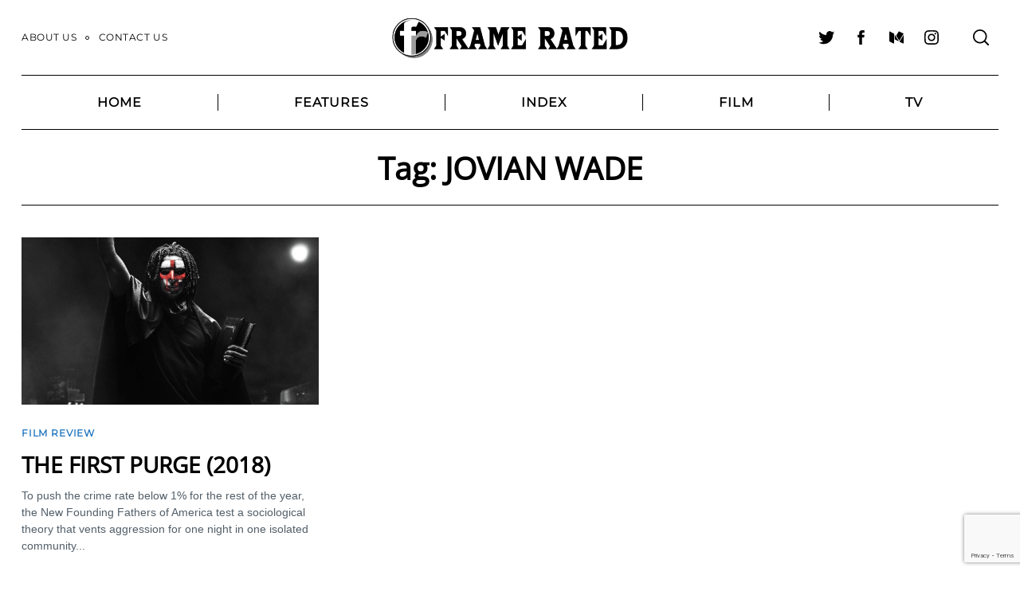

--- FILE ---
content_type: text/html; charset=utf-8
request_url: https://www.google.com/recaptcha/api2/anchor?ar=1&k=6LcWUIEUAAAAAE1ClTQGCuz5n6BOY8R8D8Jzyniq&co=aHR0cHM6Ly93d3cuZnJhbWVyYXRlZC5jby51azo0NDM.&hl=en&v=PoyoqOPhxBO7pBk68S4YbpHZ&size=invisible&anchor-ms=20000&execute-ms=30000&cb=r14tvv740nc5
body_size: 48584
content:
<!DOCTYPE HTML><html dir="ltr" lang="en"><head><meta http-equiv="Content-Type" content="text/html; charset=UTF-8">
<meta http-equiv="X-UA-Compatible" content="IE=edge">
<title>reCAPTCHA</title>
<style type="text/css">
/* cyrillic-ext */
@font-face {
  font-family: 'Roboto';
  font-style: normal;
  font-weight: 400;
  font-stretch: 100%;
  src: url(//fonts.gstatic.com/s/roboto/v48/KFO7CnqEu92Fr1ME7kSn66aGLdTylUAMa3GUBHMdazTgWw.woff2) format('woff2');
  unicode-range: U+0460-052F, U+1C80-1C8A, U+20B4, U+2DE0-2DFF, U+A640-A69F, U+FE2E-FE2F;
}
/* cyrillic */
@font-face {
  font-family: 'Roboto';
  font-style: normal;
  font-weight: 400;
  font-stretch: 100%;
  src: url(//fonts.gstatic.com/s/roboto/v48/KFO7CnqEu92Fr1ME7kSn66aGLdTylUAMa3iUBHMdazTgWw.woff2) format('woff2');
  unicode-range: U+0301, U+0400-045F, U+0490-0491, U+04B0-04B1, U+2116;
}
/* greek-ext */
@font-face {
  font-family: 'Roboto';
  font-style: normal;
  font-weight: 400;
  font-stretch: 100%;
  src: url(//fonts.gstatic.com/s/roboto/v48/KFO7CnqEu92Fr1ME7kSn66aGLdTylUAMa3CUBHMdazTgWw.woff2) format('woff2');
  unicode-range: U+1F00-1FFF;
}
/* greek */
@font-face {
  font-family: 'Roboto';
  font-style: normal;
  font-weight: 400;
  font-stretch: 100%;
  src: url(//fonts.gstatic.com/s/roboto/v48/KFO7CnqEu92Fr1ME7kSn66aGLdTylUAMa3-UBHMdazTgWw.woff2) format('woff2');
  unicode-range: U+0370-0377, U+037A-037F, U+0384-038A, U+038C, U+038E-03A1, U+03A3-03FF;
}
/* math */
@font-face {
  font-family: 'Roboto';
  font-style: normal;
  font-weight: 400;
  font-stretch: 100%;
  src: url(//fonts.gstatic.com/s/roboto/v48/KFO7CnqEu92Fr1ME7kSn66aGLdTylUAMawCUBHMdazTgWw.woff2) format('woff2');
  unicode-range: U+0302-0303, U+0305, U+0307-0308, U+0310, U+0312, U+0315, U+031A, U+0326-0327, U+032C, U+032F-0330, U+0332-0333, U+0338, U+033A, U+0346, U+034D, U+0391-03A1, U+03A3-03A9, U+03B1-03C9, U+03D1, U+03D5-03D6, U+03F0-03F1, U+03F4-03F5, U+2016-2017, U+2034-2038, U+203C, U+2040, U+2043, U+2047, U+2050, U+2057, U+205F, U+2070-2071, U+2074-208E, U+2090-209C, U+20D0-20DC, U+20E1, U+20E5-20EF, U+2100-2112, U+2114-2115, U+2117-2121, U+2123-214F, U+2190, U+2192, U+2194-21AE, U+21B0-21E5, U+21F1-21F2, U+21F4-2211, U+2213-2214, U+2216-22FF, U+2308-230B, U+2310, U+2319, U+231C-2321, U+2336-237A, U+237C, U+2395, U+239B-23B7, U+23D0, U+23DC-23E1, U+2474-2475, U+25AF, U+25B3, U+25B7, U+25BD, U+25C1, U+25CA, U+25CC, U+25FB, U+266D-266F, U+27C0-27FF, U+2900-2AFF, U+2B0E-2B11, U+2B30-2B4C, U+2BFE, U+3030, U+FF5B, U+FF5D, U+1D400-1D7FF, U+1EE00-1EEFF;
}
/* symbols */
@font-face {
  font-family: 'Roboto';
  font-style: normal;
  font-weight: 400;
  font-stretch: 100%;
  src: url(//fonts.gstatic.com/s/roboto/v48/KFO7CnqEu92Fr1ME7kSn66aGLdTylUAMaxKUBHMdazTgWw.woff2) format('woff2');
  unicode-range: U+0001-000C, U+000E-001F, U+007F-009F, U+20DD-20E0, U+20E2-20E4, U+2150-218F, U+2190, U+2192, U+2194-2199, U+21AF, U+21E6-21F0, U+21F3, U+2218-2219, U+2299, U+22C4-22C6, U+2300-243F, U+2440-244A, U+2460-24FF, U+25A0-27BF, U+2800-28FF, U+2921-2922, U+2981, U+29BF, U+29EB, U+2B00-2BFF, U+4DC0-4DFF, U+FFF9-FFFB, U+10140-1018E, U+10190-1019C, U+101A0, U+101D0-101FD, U+102E0-102FB, U+10E60-10E7E, U+1D2C0-1D2D3, U+1D2E0-1D37F, U+1F000-1F0FF, U+1F100-1F1AD, U+1F1E6-1F1FF, U+1F30D-1F30F, U+1F315, U+1F31C, U+1F31E, U+1F320-1F32C, U+1F336, U+1F378, U+1F37D, U+1F382, U+1F393-1F39F, U+1F3A7-1F3A8, U+1F3AC-1F3AF, U+1F3C2, U+1F3C4-1F3C6, U+1F3CA-1F3CE, U+1F3D4-1F3E0, U+1F3ED, U+1F3F1-1F3F3, U+1F3F5-1F3F7, U+1F408, U+1F415, U+1F41F, U+1F426, U+1F43F, U+1F441-1F442, U+1F444, U+1F446-1F449, U+1F44C-1F44E, U+1F453, U+1F46A, U+1F47D, U+1F4A3, U+1F4B0, U+1F4B3, U+1F4B9, U+1F4BB, U+1F4BF, U+1F4C8-1F4CB, U+1F4D6, U+1F4DA, U+1F4DF, U+1F4E3-1F4E6, U+1F4EA-1F4ED, U+1F4F7, U+1F4F9-1F4FB, U+1F4FD-1F4FE, U+1F503, U+1F507-1F50B, U+1F50D, U+1F512-1F513, U+1F53E-1F54A, U+1F54F-1F5FA, U+1F610, U+1F650-1F67F, U+1F687, U+1F68D, U+1F691, U+1F694, U+1F698, U+1F6AD, U+1F6B2, U+1F6B9-1F6BA, U+1F6BC, U+1F6C6-1F6CF, U+1F6D3-1F6D7, U+1F6E0-1F6EA, U+1F6F0-1F6F3, U+1F6F7-1F6FC, U+1F700-1F7FF, U+1F800-1F80B, U+1F810-1F847, U+1F850-1F859, U+1F860-1F887, U+1F890-1F8AD, U+1F8B0-1F8BB, U+1F8C0-1F8C1, U+1F900-1F90B, U+1F93B, U+1F946, U+1F984, U+1F996, U+1F9E9, U+1FA00-1FA6F, U+1FA70-1FA7C, U+1FA80-1FA89, U+1FA8F-1FAC6, U+1FACE-1FADC, U+1FADF-1FAE9, U+1FAF0-1FAF8, U+1FB00-1FBFF;
}
/* vietnamese */
@font-face {
  font-family: 'Roboto';
  font-style: normal;
  font-weight: 400;
  font-stretch: 100%;
  src: url(//fonts.gstatic.com/s/roboto/v48/KFO7CnqEu92Fr1ME7kSn66aGLdTylUAMa3OUBHMdazTgWw.woff2) format('woff2');
  unicode-range: U+0102-0103, U+0110-0111, U+0128-0129, U+0168-0169, U+01A0-01A1, U+01AF-01B0, U+0300-0301, U+0303-0304, U+0308-0309, U+0323, U+0329, U+1EA0-1EF9, U+20AB;
}
/* latin-ext */
@font-face {
  font-family: 'Roboto';
  font-style: normal;
  font-weight: 400;
  font-stretch: 100%;
  src: url(//fonts.gstatic.com/s/roboto/v48/KFO7CnqEu92Fr1ME7kSn66aGLdTylUAMa3KUBHMdazTgWw.woff2) format('woff2');
  unicode-range: U+0100-02BA, U+02BD-02C5, U+02C7-02CC, U+02CE-02D7, U+02DD-02FF, U+0304, U+0308, U+0329, U+1D00-1DBF, U+1E00-1E9F, U+1EF2-1EFF, U+2020, U+20A0-20AB, U+20AD-20C0, U+2113, U+2C60-2C7F, U+A720-A7FF;
}
/* latin */
@font-face {
  font-family: 'Roboto';
  font-style: normal;
  font-weight: 400;
  font-stretch: 100%;
  src: url(//fonts.gstatic.com/s/roboto/v48/KFO7CnqEu92Fr1ME7kSn66aGLdTylUAMa3yUBHMdazQ.woff2) format('woff2');
  unicode-range: U+0000-00FF, U+0131, U+0152-0153, U+02BB-02BC, U+02C6, U+02DA, U+02DC, U+0304, U+0308, U+0329, U+2000-206F, U+20AC, U+2122, U+2191, U+2193, U+2212, U+2215, U+FEFF, U+FFFD;
}
/* cyrillic-ext */
@font-face {
  font-family: 'Roboto';
  font-style: normal;
  font-weight: 500;
  font-stretch: 100%;
  src: url(//fonts.gstatic.com/s/roboto/v48/KFO7CnqEu92Fr1ME7kSn66aGLdTylUAMa3GUBHMdazTgWw.woff2) format('woff2');
  unicode-range: U+0460-052F, U+1C80-1C8A, U+20B4, U+2DE0-2DFF, U+A640-A69F, U+FE2E-FE2F;
}
/* cyrillic */
@font-face {
  font-family: 'Roboto';
  font-style: normal;
  font-weight: 500;
  font-stretch: 100%;
  src: url(//fonts.gstatic.com/s/roboto/v48/KFO7CnqEu92Fr1ME7kSn66aGLdTylUAMa3iUBHMdazTgWw.woff2) format('woff2');
  unicode-range: U+0301, U+0400-045F, U+0490-0491, U+04B0-04B1, U+2116;
}
/* greek-ext */
@font-face {
  font-family: 'Roboto';
  font-style: normal;
  font-weight: 500;
  font-stretch: 100%;
  src: url(//fonts.gstatic.com/s/roboto/v48/KFO7CnqEu92Fr1ME7kSn66aGLdTylUAMa3CUBHMdazTgWw.woff2) format('woff2');
  unicode-range: U+1F00-1FFF;
}
/* greek */
@font-face {
  font-family: 'Roboto';
  font-style: normal;
  font-weight: 500;
  font-stretch: 100%;
  src: url(//fonts.gstatic.com/s/roboto/v48/KFO7CnqEu92Fr1ME7kSn66aGLdTylUAMa3-UBHMdazTgWw.woff2) format('woff2');
  unicode-range: U+0370-0377, U+037A-037F, U+0384-038A, U+038C, U+038E-03A1, U+03A3-03FF;
}
/* math */
@font-face {
  font-family: 'Roboto';
  font-style: normal;
  font-weight: 500;
  font-stretch: 100%;
  src: url(//fonts.gstatic.com/s/roboto/v48/KFO7CnqEu92Fr1ME7kSn66aGLdTylUAMawCUBHMdazTgWw.woff2) format('woff2');
  unicode-range: U+0302-0303, U+0305, U+0307-0308, U+0310, U+0312, U+0315, U+031A, U+0326-0327, U+032C, U+032F-0330, U+0332-0333, U+0338, U+033A, U+0346, U+034D, U+0391-03A1, U+03A3-03A9, U+03B1-03C9, U+03D1, U+03D5-03D6, U+03F0-03F1, U+03F4-03F5, U+2016-2017, U+2034-2038, U+203C, U+2040, U+2043, U+2047, U+2050, U+2057, U+205F, U+2070-2071, U+2074-208E, U+2090-209C, U+20D0-20DC, U+20E1, U+20E5-20EF, U+2100-2112, U+2114-2115, U+2117-2121, U+2123-214F, U+2190, U+2192, U+2194-21AE, U+21B0-21E5, U+21F1-21F2, U+21F4-2211, U+2213-2214, U+2216-22FF, U+2308-230B, U+2310, U+2319, U+231C-2321, U+2336-237A, U+237C, U+2395, U+239B-23B7, U+23D0, U+23DC-23E1, U+2474-2475, U+25AF, U+25B3, U+25B7, U+25BD, U+25C1, U+25CA, U+25CC, U+25FB, U+266D-266F, U+27C0-27FF, U+2900-2AFF, U+2B0E-2B11, U+2B30-2B4C, U+2BFE, U+3030, U+FF5B, U+FF5D, U+1D400-1D7FF, U+1EE00-1EEFF;
}
/* symbols */
@font-face {
  font-family: 'Roboto';
  font-style: normal;
  font-weight: 500;
  font-stretch: 100%;
  src: url(//fonts.gstatic.com/s/roboto/v48/KFO7CnqEu92Fr1ME7kSn66aGLdTylUAMaxKUBHMdazTgWw.woff2) format('woff2');
  unicode-range: U+0001-000C, U+000E-001F, U+007F-009F, U+20DD-20E0, U+20E2-20E4, U+2150-218F, U+2190, U+2192, U+2194-2199, U+21AF, U+21E6-21F0, U+21F3, U+2218-2219, U+2299, U+22C4-22C6, U+2300-243F, U+2440-244A, U+2460-24FF, U+25A0-27BF, U+2800-28FF, U+2921-2922, U+2981, U+29BF, U+29EB, U+2B00-2BFF, U+4DC0-4DFF, U+FFF9-FFFB, U+10140-1018E, U+10190-1019C, U+101A0, U+101D0-101FD, U+102E0-102FB, U+10E60-10E7E, U+1D2C0-1D2D3, U+1D2E0-1D37F, U+1F000-1F0FF, U+1F100-1F1AD, U+1F1E6-1F1FF, U+1F30D-1F30F, U+1F315, U+1F31C, U+1F31E, U+1F320-1F32C, U+1F336, U+1F378, U+1F37D, U+1F382, U+1F393-1F39F, U+1F3A7-1F3A8, U+1F3AC-1F3AF, U+1F3C2, U+1F3C4-1F3C6, U+1F3CA-1F3CE, U+1F3D4-1F3E0, U+1F3ED, U+1F3F1-1F3F3, U+1F3F5-1F3F7, U+1F408, U+1F415, U+1F41F, U+1F426, U+1F43F, U+1F441-1F442, U+1F444, U+1F446-1F449, U+1F44C-1F44E, U+1F453, U+1F46A, U+1F47D, U+1F4A3, U+1F4B0, U+1F4B3, U+1F4B9, U+1F4BB, U+1F4BF, U+1F4C8-1F4CB, U+1F4D6, U+1F4DA, U+1F4DF, U+1F4E3-1F4E6, U+1F4EA-1F4ED, U+1F4F7, U+1F4F9-1F4FB, U+1F4FD-1F4FE, U+1F503, U+1F507-1F50B, U+1F50D, U+1F512-1F513, U+1F53E-1F54A, U+1F54F-1F5FA, U+1F610, U+1F650-1F67F, U+1F687, U+1F68D, U+1F691, U+1F694, U+1F698, U+1F6AD, U+1F6B2, U+1F6B9-1F6BA, U+1F6BC, U+1F6C6-1F6CF, U+1F6D3-1F6D7, U+1F6E0-1F6EA, U+1F6F0-1F6F3, U+1F6F7-1F6FC, U+1F700-1F7FF, U+1F800-1F80B, U+1F810-1F847, U+1F850-1F859, U+1F860-1F887, U+1F890-1F8AD, U+1F8B0-1F8BB, U+1F8C0-1F8C1, U+1F900-1F90B, U+1F93B, U+1F946, U+1F984, U+1F996, U+1F9E9, U+1FA00-1FA6F, U+1FA70-1FA7C, U+1FA80-1FA89, U+1FA8F-1FAC6, U+1FACE-1FADC, U+1FADF-1FAE9, U+1FAF0-1FAF8, U+1FB00-1FBFF;
}
/* vietnamese */
@font-face {
  font-family: 'Roboto';
  font-style: normal;
  font-weight: 500;
  font-stretch: 100%;
  src: url(//fonts.gstatic.com/s/roboto/v48/KFO7CnqEu92Fr1ME7kSn66aGLdTylUAMa3OUBHMdazTgWw.woff2) format('woff2');
  unicode-range: U+0102-0103, U+0110-0111, U+0128-0129, U+0168-0169, U+01A0-01A1, U+01AF-01B0, U+0300-0301, U+0303-0304, U+0308-0309, U+0323, U+0329, U+1EA0-1EF9, U+20AB;
}
/* latin-ext */
@font-face {
  font-family: 'Roboto';
  font-style: normal;
  font-weight: 500;
  font-stretch: 100%;
  src: url(//fonts.gstatic.com/s/roboto/v48/KFO7CnqEu92Fr1ME7kSn66aGLdTylUAMa3KUBHMdazTgWw.woff2) format('woff2');
  unicode-range: U+0100-02BA, U+02BD-02C5, U+02C7-02CC, U+02CE-02D7, U+02DD-02FF, U+0304, U+0308, U+0329, U+1D00-1DBF, U+1E00-1E9F, U+1EF2-1EFF, U+2020, U+20A0-20AB, U+20AD-20C0, U+2113, U+2C60-2C7F, U+A720-A7FF;
}
/* latin */
@font-face {
  font-family: 'Roboto';
  font-style: normal;
  font-weight: 500;
  font-stretch: 100%;
  src: url(//fonts.gstatic.com/s/roboto/v48/KFO7CnqEu92Fr1ME7kSn66aGLdTylUAMa3yUBHMdazQ.woff2) format('woff2');
  unicode-range: U+0000-00FF, U+0131, U+0152-0153, U+02BB-02BC, U+02C6, U+02DA, U+02DC, U+0304, U+0308, U+0329, U+2000-206F, U+20AC, U+2122, U+2191, U+2193, U+2212, U+2215, U+FEFF, U+FFFD;
}
/* cyrillic-ext */
@font-face {
  font-family: 'Roboto';
  font-style: normal;
  font-weight: 900;
  font-stretch: 100%;
  src: url(//fonts.gstatic.com/s/roboto/v48/KFO7CnqEu92Fr1ME7kSn66aGLdTylUAMa3GUBHMdazTgWw.woff2) format('woff2');
  unicode-range: U+0460-052F, U+1C80-1C8A, U+20B4, U+2DE0-2DFF, U+A640-A69F, U+FE2E-FE2F;
}
/* cyrillic */
@font-face {
  font-family: 'Roboto';
  font-style: normal;
  font-weight: 900;
  font-stretch: 100%;
  src: url(//fonts.gstatic.com/s/roboto/v48/KFO7CnqEu92Fr1ME7kSn66aGLdTylUAMa3iUBHMdazTgWw.woff2) format('woff2');
  unicode-range: U+0301, U+0400-045F, U+0490-0491, U+04B0-04B1, U+2116;
}
/* greek-ext */
@font-face {
  font-family: 'Roboto';
  font-style: normal;
  font-weight: 900;
  font-stretch: 100%;
  src: url(//fonts.gstatic.com/s/roboto/v48/KFO7CnqEu92Fr1ME7kSn66aGLdTylUAMa3CUBHMdazTgWw.woff2) format('woff2');
  unicode-range: U+1F00-1FFF;
}
/* greek */
@font-face {
  font-family: 'Roboto';
  font-style: normal;
  font-weight: 900;
  font-stretch: 100%;
  src: url(//fonts.gstatic.com/s/roboto/v48/KFO7CnqEu92Fr1ME7kSn66aGLdTylUAMa3-UBHMdazTgWw.woff2) format('woff2');
  unicode-range: U+0370-0377, U+037A-037F, U+0384-038A, U+038C, U+038E-03A1, U+03A3-03FF;
}
/* math */
@font-face {
  font-family: 'Roboto';
  font-style: normal;
  font-weight: 900;
  font-stretch: 100%;
  src: url(//fonts.gstatic.com/s/roboto/v48/KFO7CnqEu92Fr1ME7kSn66aGLdTylUAMawCUBHMdazTgWw.woff2) format('woff2');
  unicode-range: U+0302-0303, U+0305, U+0307-0308, U+0310, U+0312, U+0315, U+031A, U+0326-0327, U+032C, U+032F-0330, U+0332-0333, U+0338, U+033A, U+0346, U+034D, U+0391-03A1, U+03A3-03A9, U+03B1-03C9, U+03D1, U+03D5-03D6, U+03F0-03F1, U+03F4-03F5, U+2016-2017, U+2034-2038, U+203C, U+2040, U+2043, U+2047, U+2050, U+2057, U+205F, U+2070-2071, U+2074-208E, U+2090-209C, U+20D0-20DC, U+20E1, U+20E5-20EF, U+2100-2112, U+2114-2115, U+2117-2121, U+2123-214F, U+2190, U+2192, U+2194-21AE, U+21B0-21E5, U+21F1-21F2, U+21F4-2211, U+2213-2214, U+2216-22FF, U+2308-230B, U+2310, U+2319, U+231C-2321, U+2336-237A, U+237C, U+2395, U+239B-23B7, U+23D0, U+23DC-23E1, U+2474-2475, U+25AF, U+25B3, U+25B7, U+25BD, U+25C1, U+25CA, U+25CC, U+25FB, U+266D-266F, U+27C0-27FF, U+2900-2AFF, U+2B0E-2B11, U+2B30-2B4C, U+2BFE, U+3030, U+FF5B, U+FF5D, U+1D400-1D7FF, U+1EE00-1EEFF;
}
/* symbols */
@font-face {
  font-family: 'Roboto';
  font-style: normal;
  font-weight: 900;
  font-stretch: 100%;
  src: url(//fonts.gstatic.com/s/roboto/v48/KFO7CnqEu92Fr1ME7kSn66aGLdTylUAMaxKUBHMdazTgWw.woff2) format('woff2');
  unicode-range: U+0001-000C, U+000E-001F, U+007F-009F, U+20DD-20E0, U+20E2-20E4, U+2150-218F, U+2190, U+2192, U+2194-2199, U+21AF, U+21E6-21F0, U+21F3, U+2218-2219, U+2299, U+22C4-22C6, U+2300-243F, U+2440-244A, U+2460-24FF, U+25A0-27BF, U+2800-28FF, U+2921-2922, U+2981, U+29BF, U+29EB, U+2B00-2BFF, U+4DC0-4DFF, U+FFF9-FFFB, U+10140-1018E, U+10190-1019C, U+101A0, U+101D0-101FD, U+102E0-102FB, U+10E60-10E7E, U+1D2C0-1D2D3, U+1D2E0-1D37F, U+1F000-1F0FF, U+1F100-1F1AD, U+1F1E6-1F1FF, U+1F30D-1F30F, U+1F315, U+1F31C, U+1F31E, U+1F320-1F32C, U+1F336, U+1F378, U+1F37D, U+1F382, U+1F393-1F39F, U+1F3A7-1F3A8, U+1F3AC-1F3AF, U+1F3C2, U+1F3C4-1F3C6, U+1F3CA-1F3CE, U+1F3D4-1F3E0, U+1F3ED, U+1F3F1-1F3F3, U+1F3F5-1F3F7, U+1F408, U+1F415, U+1F41F, U+1F426, U+1F43F, U+1F441-1F442, U+1F444, U+1F446-1F449, U+1F44C-1F44E, U+1F453, U+1F46A, U+1F47D, U+1F4A3, U+1F4B0, U+1F4B3, U+1F4B9, U+1F4BB, U+1F4BF, U+1F4C8-1F4CB, U+1F4D6, U+1F4DA, U+1F4DF, U+1F4E3-1F4E6, U+1F4EA-1F4ED, U+1F4F7, U+1F4F9-1F4FB, U+1F4FD-1F4FE, U+1F503, U+1F507-1F50B, U+1F50D, U+1F512-1F513, U+1F53E-1F54A, U+1F54F-1F5FA, U+1F610, U+1F650-1F67F, U+1F687, U+1F68D, U+1F691, U+1F694, U+1F698, U+1F6AD, U+1F6B2, U+1F6B9-1F6BA, U+1F6BC, U+1F6C6-1F6CF, U+1F6D3-1F6D7, U+1F6E0-1F6EA, U+1F6F0-1F6F3, U+1F6F7-1F6FC, U+1F700-1F7FF, U+1F800-1F80B, U+1F810-1F847, U+1F850-1F859, U+1F860-1F887, U+1F890-1F8AD, U+1F8B0-1F8BB, U+1F8C0-1F8C1, U+1F900-1F90B, U+1F93B, U+1F946, U+1F984, U+1F996, U+1F9E9, U+1FA00-1FA6F, U+1FA70-1FA7C, U+1FA80-1FA89, U+1FA8F-1FAC6, U+1FACE-1FADC, U+1FADF-1FAE9, U+1FAF0-1FAF8, U+1FB00-1FBFF;
}
/* vietnamese */
@font-face {
  font-family: 'Roboto';
  font-style: normal;
  font-weight: 900;
  font-stretch: 100%;
  src: url(//fonts.gstatic.com/s/roboto/v48/KFO7CnqEu92Fr1ME7kSn66aGLdTylUAMa3OUBHMdazTgWw.woff2) format('woff2');
  unicode-range: U+0102-0103, U+0110-0111, U+0128-0129, U+0168-0169, U+01A0-01A1, U+01AF-01B0, U+0300-0301, U+0303-0304, U+0308-0309, U+0323, U+0329, U+1EA0-1EF9, U+20AB;
}
/* latin-ext */
@font-face {
  font-family: 'Roboto';
  font-style: normal;
  font-weight: 900;
  font-stretch: 100%;
  src: url(//fonts.gstatic.com/s/roboto/v48/KFO7CnqEu92Fr1ME7kSn66aGLdTylUAMa3KUBHMdazTgWw.woff2) format('woff2');
  unicode-range: U+0100-02BA, U+02BD-02C5, U+02C7-02CC, U+02CE-02D7, U+02DD-02FF, U+0304, U+0308, U+0329, U+1D00-1DBF, U+1E00-1E9F, U+1EF2-1EFF, U+2020, U+20A0-20AB, U+20AD-20C0, U+2113, U+2C60-2C7F, U+A720-A7FF;
}
/* latin */
@font-face {
  font-family: 'Roboto';
  font-style: normal;
  font-weight: 900;
  font-stretch: 100%;
  src: url(//fonts.gstatic.com/s/roboto/v48/KFO7CnqEu92Fr1ME7kSn66aGLdTylUAMa3yUBHMdazQ.woff2) format('woff2');
  unicode-range: U+0000-00FF, U+0131, U+0152-0153, U+02BB-02BC, U+02C6, U+02DA, U+02DC, U+0304, U+0308, U+0329, U+2000-206F, U+20AC, U+2122, U+2191, U+2193, U+2212, U+2215, U+FEFF, U+FFFD;
}

</style>
<link rel="stylesheet" type="text/css" href="https://www.gstatic.com/recaptcha/releases/PoyoqOPhxBO7pBk68S4YbpHZ/styles__ltr.css">
<script nonce="qmwdC14JdxNb3upLWsdY8Q" type="text/javascript">window['__recaptcha_api'] = 'https://www.google.com/recaptcha/api2/';</script>
<script type="text/javascript" src="https://www.gstatic.com/recaptcha/releases/PoyoqOPhxBO7pBk68S4YbpHZ/recaptcha__en.js" nonce="qmwdC14JdxNb3upLWsdY8Q">
      
    </script></head>
<body><div id="rc-anchor-alert" class="rc-anchor-alert"></div>
<input type="hidden" id="recaptcha-token" value="[base64]">
<script type="text/javascript" nonce="qmwdC14JdxNb3upLWsdY8Q">
      recaptcha.anchor.Main.init("[\x22ainput\x22,[\x22bgdata\x22,\x22\x22,\[base64]/[base64]/UltIKytdPWE6KGE8MjA0OD9SW0grK109YT4+NnwxOTI6KChhJjY0NTEyKT09NTUyOTYmJnErMTxoLmxlbmd0aCYmKGguY2hhckNvZGVBdChxKzEpJjY0NTEyKT09NTYzMjA/[base64]/MjU1OlI/[base64]/[base64]/[base64]/[base64]/[base64]/[base64]/[base64]/[base64]/[base64]/[base64]\x22,\[base64]\x22,\x22w7k4w6UpfcOAD3rDl1LCisOCwpJMf8KsWGkUw5HCl8Okw4VNw4nDg8K4WcOIKAtfwrVHP31QwpBtwrTCsgXDjyPCrcKcwrnDssKjTCzDjMKteH9Ew6vCniYDwq0/XiN4w5jDgMOHw6DDk8KncsKRwrDCmcO3fcOlTcOgPcOBwqosd8OPLMKfKMOgA2/CgGbCkWbCmsO8IxfCqcKFZV/Dl8O7CsKDdsKKBMO0wq/DgivDqMOkwqMKHMKGZMOBF2AmZsOow5PCnMKgw7A5wpPDqTfCu8OtICfDk8KAZ1NZwqLDmcKIwq8gwoTCkjrCgsOOw69+wqHCrcKsFMKjw48xW1AVBVDDgMK1FcKswprCoHjDiMKwwr/Cs8KewrbDlSUuCiDCnCrClm0ICApfwqIVbMKDGWpUw4PCqCvDukvCi8KCPMKuwrIzZcOBwoPCgVzDuyQ9w4zCucKxQ2MVwpzCi39yd8KiCGjDj8OGF8OQwosgwqMUwoo7w6rDtjLCu8KRw7Aow6/[base64]/R8KZLjrCjMO3w5VswqjDo8OhVsKAwqnCp3/[base64]/[base64]/CmEw5I3rCnsOGw4FFLcKqwp/Dk2/[base64]/NRggSMKVwoPDjG47w73ChRnCvjDCtW7Cn8OGwp9FwonCtl7CundMw4V+w5/DgcO4wrVVNUvDmMKcbCh+UlpowrBzYX7Cu8O9B8KpBXtGwq1Nwrk9I8KLFsO3w7/CkMOfwrzDgnx/VcKqOSXCvz9mTBMHwrA5STVXC8KiHmlcSXVAZFB9SwASBMO7B1V+wq3Do1zDpcK5w7Iuw4HDuh3DhH9/YsOPw5DCmFo5IsK9MUvDgsOEwqk2w7vChF0Lwo/CusOew6LDkcOOFsKiwqrDvlVWNcOKwr16wrouwoZbJ2IWP2AvGsKqwrvDq8KOLcOGwobCkVZzw6LCu0cTwphww4gcw6wIasOPDMO9wpoaZcOswr0+Yx1swo4DOmd3w5oxL8OEwrfDoS3Dv8Kjwp3CgB/CtgnCpMOiVsOtaMKEwpUWwpQnKcKqwqkPaMKWwr8Ew5LDgAfDkVxnYErDrAopJsKqwpjDrMOPdmvCjEJCwrwzw7Q3wrbCrDkjekjDlcOWwqINwprDv8KHw6RNZnhawqPDqMOAwoTDt8K3woYfasKYw7/[base64]/GyYJwrZXw6Fvfh7CvcO9cgUgwpLCj0/[base64]/[base64]/w7gERcKLCMOoMMKrw5bDgyzDosKZw7k3IMOOOEPDuURXwrA7c8ONOQhERsOVwocZcFvCpE7Dv27CsSnCpXBCwo4sw6/DmVnCrBsIwodew7DCmzbCpsOVelzCjFPCtMOFwpjDjcKeN0fDv8KkwqcBwozDpcOjw7XDkyZWFQIew5lqw54rKy/[base64]/aMO4JMKIwpTCk8KAF8OGwqtBw6vCssKxNDAlwrrCgHhaw4NbOWFtwrPDqAHCpELCp8OzSx/[base64]/DhBHDqMKUw77DtcOYLcKtXcOYJBU0wr7DqxbCgRLCkQJ+w5lqw73CkcOMw5FhIcKVeMO7w4zDiMKQVMKXwrzCjGPCo3HCmx/CtBYvw4xcYcKow4prUnI5wrrDqH1iZCHDpwjCp8OyYkNkw4DCiXvDmnYSw4VwwqHCqMO2wrhNVMK/I8K/X8Otw6YuwrLCvhMMIsKzGcKhw47CpcKowpbDv8KrccKvwpDCkMOMw4/CscKDw6cdw5ckTiVoJsKSw5zDmMOZMhMGHncww7oPIhjCisOfIcO6w5zCm8Kwwr7DnMOrHcOVCRXDlsKIScKWGn7DocKOwpkkwozDusKHwrXDiQDCsy/CjMKNaH3ClVzDowxjwp/Cj8K2w5I6wpfDjcKWF8Onw77CncKowrUpf8KXw6/CmhHDvl3DmR/[base64]/CmcOkV8KdJF0cUTXDrQ5mw74ywoLDuV7DuSgEw6LDqcK8WsOdEcOtw53CncOgw5kqWcOLCsKify7DtlzCm1oOJH7Ci8OJwqgOSl4mw4nDq2s2UyrCvGURK8KbdFIew7/CiTfCt3Ufw6ZRwp17QDvDvMKfWwpPUSsCwqLDqQJSwq3DvcKQZA3Du8Knw5rDlXzDqmDCoMKLwr/CqMOKw4YTasO8wpXCi2HCvljCtCPCliNvw4pWw63Djh/DgB0iXMKaSsKawppgwqJDEDrCtjokwqNWB8KpbTUbw7wjwrMIwr9pw6rCmMOWw6TDqMKIwq8lw5Nuw6/[base64]/CmU9SblbClFFfYsKjw6TChcK8woXCviHDvRcNdEYPK1dOdGzDrWnCusKswprCqsKGBsOXwrbDrcOrSmPDkjHDpFTDlsOuCMOqwqbDiMOhw6bDjsKVIx0QwpR4wrrCgnIiwoPDpsONw6cdwrlvwprCpcKHJCHDmnrDhMO0wqcDw4QNYsKpw6HCtE/Dm8OXw7LCm8KnWhrDtMKJw5zDqgPDtcKDQG/[base64]/[base64]/EcKXFMKMw4JEGsKMw75gUEPDtXU2wo7DrzXDs0R6SDTDv8OYEcO3MsO9w4A/w5gDfsKFNGxDwpnDqMO9w4XCl8KtDUYkAsOnTcOWw4TDr8OVYcKHZcKWwp5kEsOrS8OtQsKKJ8OOdsK/wo7CoDM1wp1ZLsOtQm8aYMKNwqjDjVnCvjFzwqvCvCPCncKsw4HCkiDCs8KOwqDDs8KreMOxPgDCh8O4DcKdDwZLcGFSVgHCj0xrw7vCs1XDnW/[base64]/DtsOFwoLCtQbDm8Otw5Ykw5vCoEDCqUVpD8Obw7bDjzd2cE/ClAVqOsK9M8O5W8KSSQnDoSlSw7LCq8OkPBXCqjUdI8KzCsKzw7wbbUHCowtwwqTDngd0wrrCkxpdDcOiesO+OyDCv8Omwp7CtDvDgSh0IMOIw5vCgsOqMybDl8KbKcOfwrM5JgXCgEYgwpbCsi8kw4c0wpgHwoXDrMK/wrzCsw4Owo3DtSsPM8K+CjYXfcOSLE1YwqEfw402NRbDnVjCiMKzw6lGw7nCj8OAw69Dwqtbw6xDw7/CmcOgacOaNChoPnvCncKmwrELwp3Cj8KOwqE5DTpbexZnw5ZzC8KEw44OOcK9YShGw5vCvcOow4LDpklQwo42wrfCiz7DsTdlDcKow4rDr8KYwq9hMV7DrBLDqMOGw4dow7pmw6N/wr1hwp0pRFPCozNwJTFMbsOJH2vClsK0AmXCmzAMPFExw7AewrvDoXItw6hXBzHDsXZnw6vDjXZKw6/DlBLDsTYifcK0w7zDtlMJwpbDjC1rw5lNGsKNa8KpMMOHFMOEcMKifmQvw6RJw4LDniQWGCYGwoPCt8Krai5ewr3DlmkDwrFrw77CkynCthXCpB7CmcOvYcKNw4ZLwo4/w50eK8OUwqrCoVIFasOwcXzCk2/Dj8O8LDrDrSUcZk5rHcKGLxNbwqApwrDDiHdOw6DDj8KBw7fCnBERI8KKwrTDqMO/[base64]/[base64]/wosfwp88QEbCkHpML8KzZljCqwjDq8OowrA/bMKyVMOJwp17wo1sw7PDkRpXw4sXwop2UsOiDFsuw6nDi8KdNQ7DlMO8w5FwwrFvwoQDV1XDilrDj1jDpTxxASt+TMK9FcOCw4gcdgDDpMK/w7LCncKBE1XDvm3CiMOvMcOePQnCp8Klw4AIw4UpwpLDhUwrwp3CljXCn8KswrJgPD9gw5IAwpzDl8OTUj/DkRXClsKbasOlc2AJwovCoQzDnDVaAcKnw7sUXMKnJ2huw54UbsOIIcOoUcOmGGxkwoI3w7TDrsO7wr/Do8OZwqBcwrbDisKRRsKOYMOmM2fCnnrDiUXCulY/[base64]/[base64]/Dsk3CtEzCsMO/wpnDisKhHsK4w78WwpANKmIqGy4Zw4d5wr7DnAbDlcK8wq3CrsKEw5fDj8KlUgoAHW1Hd2h6XmXDisKjw5oJw49JY8K/OsOgw6XCrMOYOsOVwonCo08KI8OqB0XCpX4MwqXDlh7DsToRSMO1w7M0w53CmEltCRfDrcKow6kBU8Kvw4TDusKeXcOqwrFbdxvCihXDnzpowpfCpB8bAsKbPnrCqhl/[base64]/[base64]/[base64]/DpjfCucKEwqYTwoQ/wp7CscK5H8OYSirDvsKBEMO9HTnDicK+IVPDsHpuPhXDvF/CvXUfT8OBDsK7wozDscOqZcKlw7kFw5U/EV80wpBiw5jCqMOHIcKdwpY8w7U4JMKnw6bDnsOywrVRNsOXw75owrPCi0PCt8OSw7LClcK+wpkSNMKMBcKMwpjDsj3CqMKYwq4yHCgSf2bCmMKnUGImM8KadUHClsOjwpjDiR4Xw7HDt1bCiH/DgBsPDMOfwqfDtFozwovCqwZTwprCsE/CqsKKLkhkwobCu8KiwpfDmn7Cn8OtAsO2WwsWDBtYUcO7wqXDnx5EYQDCqcKNw5zCvMO9VcKfw7EDXhnDrMONRB4Uwq/Cu8Ogw4R7w5sUw4DCgcOJD14eccOEGcOow7HChcOXWsKyw7kgNcOMwq/Dq3l8e8KdecOJOsO7LMKRcSTDssKNUlttZBxGwq0UKxxaPcKtwoJZJhNAw501w5zCiQfDtGUSwpx4U2nCq8O3woEcCMKxwrY+wqjDinnDrSlYDULCjMKSP8OnHUzDmF/[base64]/CvsKqDcOsasO6EcOLVcOSNsKwQ8OeBQlnX8K2GCQ2HFV1w7JUKcO/worCnMOmwrnCtnLDtgrDqsOjc8KOT09KwrBlHQgvXMKTw7UwQMOAw4vCiMK/OEkrBsKgw7PCkWRJwqnCphrCgQAsw4FpNgFtw4jDn3ccdW7CmG8ww5fDtXfDkGcrw5pQOMOvw5rDu0bDhcK/w6AowojCu2t/wo9UBcOmfsKLGsKeWXHDrihiEBQWHcOAJSxrw53Cpm3DosKnw7TCicKRdgsNw5Qbw7hjZCEQwrLDnmvCt8KpDw3DrWzDlHbChMK/TU5jO1MewqvCvcOzKcO/wr3CocKBa8KJIcOKSTLCvsONGXXClsOmAytXw68hciYZwp97wrRZOsOTwo5NwpXCkMKKw4E9MnHDtwpDNi3Ds33Dv8OUw5XCmcOLBsOYwpjDk0l1woVFZMKCw6l6alrDpsKdQ8KXwpogwoJ/[base64]/wqJLAcK9MHHDpTvCqn1LY8KjRiHCgiIzQMKvLMKLwp7CiQLDpVU/wpMywodpw4Fiw7LDjMOLw4XChsOifhPChBAsfzsMETNawphNwrcHwq90w61uGizCsCXCj8KJwqpAw7h0w7nDgFwCw4DDsgPDjsKUw57CtlfDpwvCmMOYGD4bCMOKw5pJwo/CusOkw40wwrl7w64wR8OqwrPDssKNEl/ClcOowqlqw5vDlzAlw43DtsK5ZnwTXTXCjCVJRsOxBXnDmsKowpjCn2vCp8OHw5bCscKcwpIOYsKsWsKHUMOLwrfCp2BOwqUFwpXDtkYVKsKoUcKachrCtnQZGMKnw7nDo8KuSXYNFULCtU3ClnnCgEcbNcO/dcONWWrCsX3DpyLDhkPDvcOCTsOxwpXCl8OGwq1yHjzDrMOcF8OswpTCvcKzIMKQSjB1S0/[base64]/Do8K1wrIsOwTCjjM1FCHCv8OtK3rCnUvCosOAwpbCoVUfWDFQw4zDhFfCv09mHVViw5rDkhtLTiJDNMKyb8KJLEHDiMOAZMO9w6pjSGZ4wpPCpcOKfMOnDCVUR8OPw4HDjibCm3hmwprDscOTw5rCpMOfwp7Dr8K8w6cKwoLCsMOAesO/[base64]/CusKmPFpywrJgS8KkHDDCg8KdwpBIUT06wq/ClDXDiAIqdMKdwqhzwpAUS8K5eMKjwr7Du0xqVQEKDmfChn7Du2/Cm8Orw5jDocKcF8OsMnFCw53DnnsiRcKMw47CshEaKxjDowVuwp4tE8KTQG/DhsOcV8OiNBFFMlEQbcK3K3LCoMKrw5oxKlYAwrLCnBBawpTDosO7ZBsyMj4Uw6cxwrDCtcOawpTCgSbDtcKZVMO9wpXCkyvDq1vDhDhucMOdayrDtMKQbsOKwolIwrLCpDjCksKtwrxmw79CwqvCj39KRMK8HS47wpFKw5U8wo/CrEoISMKBw6xhwpjDtcOAw6vCvAMlBXXDpMKYwqcMw63CrQFhXsOYLMOew5l7w5YkYAbDicOUwqzCpRB8w5jCgGwWw6zDqhJ7w7vDokNWw4I5LCnCo1/DlsKfwpXCmsK7wrpMw7vCt8KoeWDDlsOTXMKCwpJKwpEuw7LCkBkqwrUEwo/CrhhCw6jDm8OOwqRedw3Dt30sw4/Cgl/[base64]/wobCt8KxV8OTwrhEw6nCuj/Dk8OOTsKbwqMCwqBCVWcQwrHCh8OBVlFAwrw6w5TCpnxew5EnETQ/[base64]/w5/[base64]/CkCMJwrVxw7XDo3pIehRWLMK8YWYDNcKrwocrwpFiwpUNwqZYXTLCmEB+IcKcL8KJw6/[base64]/[base64]/L2nCqsOHSyvDvMOMw7zDtG3DncK8OwfCq8KJT8KcwozCqCHDjAFVw5sYLmrClMOiTsKoV8OTAsOkesO6wpEdb1nCtQLDtcKHAMKMw4/DlA3Djnggw77CmMO/wpjCrcKSJyrCi8Oiwr0RAkXChMKzI1l5SXLDq8OPTApPb8KUKMOAdsKDw6bCmcOmacOvWMObwpQ7TGbCu8Oiw4/CiMOcw5cqwoDCrDVpEcOYIy3Co8OhTjVjwpFDw6V2KMKTw4QMw455wozChnPDtsK+bsKtwo0Iwpttw7rCgRUuw6fCslrCm8OBw7RCbT1owqvDlGN8wo54esOUw6fCnXtYw7PDjcKoH8KuIRzCtTnCqGFswr9zwpZnMsOVRXtwwqPCk8KMwqfDhsOWwr/Ds8OLA8KtYMK/wpjCtMKmwrnDq8K5BsOTwoQJwqs1fMOxw5bCjsOxw43DucKrwoXCgyt9w4/ChH1rIBDChhfCpTsrwqzCsMOnYsO+w6bDg8KBw7pKb0jCrEDCt8OtwqnDvgAPwplARcOVw5jDpMKzw7fCjMKSAcOeB8K7woLDn8Orw4zDmB/Clk56w7vDgw/CkHgdw5zCojZ5wpHCgWlLwpnCjUrDvW/[base64]/DkzJQOMOeO8KMwqscLnQ1JVnCo0wMwrbDg0nDhcKnaEHDsMO0LcOxw5zDk8ORXcOSD8OuIH7CmcOmaC1FwogwX8KPHMOcwofDnwtLNFbDkE8vw5Y2wrkZahcbRsKBPcKiwqIBw64Aw7VZN8KrwpR/w7tGWsKbT8KzwpIvw7rClsOFFShGMR/CncKIwqTDpsKsw6rDksKCw7xDCnPDqcOGfcOew6nCiS5MdMKCw4lAOG7CuMOhwrHDnQnDvsKyEXDDkwDCgzVrQ8OmLS7DkMOcw5snwqXDrkIWKkAlRsOqwqM8DcK1w5weVVXCm8KtZXvDpsOHw4Z0w6nDtMKDw494fQIpw6/[base64]/[base64]/CtcOUdgXCrcO8wpjDn10BwqoCGcK1wrpXKcKuSsOzw7rDg8OqEX/CtcKsw59qwq1Qw6DCvXFeYSXCqsOswrHCtEpwd8Ogw5DCi8OEZWzDm8Otw5MLD8Ouw5NUPMKvwoZpIMKZakDCvsKMKcKaNlbDgj07wq8Aa0LCscOYwqfDj8OwwqnDi8OqQXIow4bDu8Omwpg5bEHDgcOOSlfDicKcaWTDnMO6w7ROesONQ8KhwrsERV/DpsKyw4HDuADDk8K+w7LConzDlsKowoRrfUZyHnI0wqPCscOHRDXDkiM2eMOJwqhOw5MTw5lfI0/Cs8OLB3jCkMORKMOLw4rDlzZEw4PCu2MhwpJ0worDpyPCn8OIwpd0FsKUwo3DkcO1w5LCqsKZwqlbIT3DtCxwX8O+wqzDvcKAw5TDlMOAw5DCuMKVIcOqZVDClMOUwo0ZF3p/O8OnElrCtMK6wqTCq8OacMKZwrXDomPDqMKtwrLDgm9Xw4TCoMKHFsOUKsOmfmd6CsOtMDZpEg7Ch0dLw7BUAQ9UG8O2w6LCnGvDoWzCi8O6BsOSO8OqwpvCpMKbwo/CohEQw6xkw7sJZlkWw6XDocKfNRVvasO3w5lSW8KTw5DCjXHDpcO1ScKJQMOhdcKzScOGw5pZwpAOw78rw5FZwqgJM2LDsC/Cjy1Dw4AMwo0eLnzCh8KLw4HCi8OULkfDiy7DjsK9wrzClClQw7rDn8OkLsKdXcOHwovDqG5uwrTCpQfCqsOXwrfCncKCLMKZOyEJw6jClGd8woQTw6tmFnB+XlbDosOPwpZpZzdxw6HCigPDvm7DlDAaMFNIETcKwpJIw4/CusOfwqnCv8OobsORw5kzwp8twocOwpXDvMOPwrbDlsKfLMOKJjlnDHdYDsKHwptvw6xxwpYewp/DkB5kYUxnX8KFD8KIDljChMOUUE17wqnCkcO/wqvCkEXChGnDgMONwpHCvMKXw6MxwpDClcO6wozCqBlOFsKMwqTDmcOxw4cCSsOcw7HCv8OuwqgNDsOHHALCpXtnwqPDvcOxKlzDgwFjw79XXARee0zDmsOBZAM+w4p0wrsCayJ1S0kSw6DDhsKCwplbwpAjaElcfcK8Dj1eF8Knwr/CocKpQMO2VcOQwovCt8O2A8O7BMO9w74/wpkWwrjCqsKRw7QXwpZsw7HDm8K9EcOcd8ObXW7DgsK2w642OVzCr8OAPULDoDjDmE3Cp24/UDLCpznDjUJ7H2VXYcODbMOnw6x4OlvCvR8dUMKvLTNiwqQXw4TDn8KKCMK4wpzCgsKEw798w5kAGcKRNWzDkcOSEsOyw57DukrCuMOdwqxhIcOfSG/[base64]/[base64]/CscKWwqI1w4s6wp3CuD9nw7PDicOewpAgIi/DhsKOK21jM3/Cv8KEw4gRw6p8GMKkSCLCrFY6asK5w7TCjHkkHx4Sw4LCsE5jwpsVw5vChnjDiwZ8F8OZCX3ChsKDw6oCcBrDkAHCgwgSwqHDjcKcWcOJw6BJwr/DmcK7OnNqO8KRw63CqMKFP8OPTxrDlksdQcKFw5nCnBp6w7Z8wpMuBBDDncOmcivDjmYnT8Ozw4oiQmrCsQrDjsKhwoLClTHCuMK3w6oMwojCnwxjJEkRHXZdw4Aww4fCh0PCpgTCphN/[base64]/Diw/DlGZTwrnDqB/DtjrCh8Khw4wZBMOAH8OKw5HDtMK0Q31Aw7rDvMOxJjk9WsO+dTHDgDJTw7HDjQh+bsOBw7AWHGnDhWY2wo7DnsODwqkpwohmwpbCp8OwwoBCJkvCliA9wrVIw67Dt8OMcsKxwrvDnsKUNU9pw5odC8KmWhfDvzVacF3DqsK/f2vDisKSw7PDpTBYwrbCgcOAwqMZw4/Dh8Oqw5bCsMKlEsKReVZkSsOpwqgpSm/CosOFwr/[base64]/Ct3LDggEoaA7Cl8OpFcOmwoHCu8K4MMOkw6DDpcO0w41oc1YLEGk1Dy8Ow5rCl8O0wpbDsUwCCxY/wqzCiTxMfcOnU2NMbcKnBVsqCx3Ci8OFw7EXbFDCtWPDg0fDpcOJW8O3wr4mYsKBwrXDoEPCkUbDpw3CvMOPP0k+w4BhwqLChQfDkwUIwoZXKgF+JsKIBMK3w6bCpcOBIAfDssKXIMKBwrxUFsKRw5wIwqTDth0tGMKCfBEdQsOqwrc4wo/CpinDjFo1ByfDmsKXwptZwojCmHLCmMKPw6BTw6IILSzCripfwrHCr8KbMsKww7pXw6R6VsOff1oEw4vCsQDDkMKdw6p7U2QJWEbCnFrCjjUdwp3CmB/Ch8OgGUHCicK8ekjCqcKGIXRJw5/DuMO1w6nDj8KkIhcnRcKaw5p+bktawpM+O8KzX8Omw7poVMKyMwMNCsOiHMK6w6jCvMO5w5t2NcKJOijDk8KmAxDDscKlwqHCjU/[base64]/CosKEDxHClMOAOcOaw4TDrm3ClsOHw7DDmV3CuyzCqE/CrRECwrFOw7olVsOzwpIyVihVwrrDiTLDgcOgScKJPlDDj8Kiw5fCuEMlwo0oYMO/w5E0w5xHDMKxXMO0wrt0PCkmJcOYw79nRMKDw4bCgsO5DMKbMcOWwpvDskQsOQAqw7ZsTnbDlj3CuEMLwpDDo2R7esO7w7zCjMO1w5hTwoXChEN4N8KIecKxwolmw4vDhMO3wo7CusKEw6DCv8O1SlrCjA5SPcKXPXJ/bMO2FMKpwrrCgMOPcAvCkXTDpF/CkxtJw5ZCw6sxfsORwpjDoz0RAHg9w7MJMCdHwqHCh1w0w5Emw5hHwrd3BsOwc3EwwozDmEbChcONwpHCq8OEwq15IC/Cmx0/[base64]/d8OTwoMwwpNYw4h0HkTDtXIowpVCR0PCgxbDikLDucOvw4PClTNtBMO8wqvDisOUIH8RTwN8woc9N8O+w57DnEZ0wqsmWAtQwqZhw4TCk2JfRD8Lw51ASsOaPMKqwrzCh8K/w79yw4DCiC7DvMKnwp0eIMOswqB0w6lPZAhZw6U7SsKuGhjDuMOiL8KIb8K4OMOcFcOzS0zCpMONFcKQw5cDOTcKwpPClknDmifDh8OCPwHDtH8Dwop3D8K1wr4bw7JAY8KHFsOHCFoREg0Cw7Juw4XDii7Dm14ZwrnCi8OKcRgdV8O5wprComYswogzYcOzw7/CtMK+wqDCiF3Co1NEQUckRcK0PsKgfMOkdMKUwolAw6VVw7QmQ8Oaw5F/JcOdMkNeR8OXwrgbw5rCuyURfSBgw49AwqvCjB9QwrnDkcO8SWk6KcKoA3/Cqw7Ci8OSesOAFWbDkmHCvMKNVsKfwrFpwr/[base64]/[base64]/ChjfCgRvCtyoqw7LDky7DrkMxw5h8w6LCpS/Do8KYZcKpw4jDo8OIw5JPDSdZwq5iaMKYw6nCpkXCj8OXw7RNwr/DncKWw4HCoHpcw5TCkn9iMcO6ah9ewovClMOBwrTDu2pEc8O7eMKKw5tiQ8KeO3RGwoAbZ8ODw7pew50bw4bDtkMxwq3DkMKnw4rDg8KyJl0dDsOeAjHDlkrDhh1mwrrDoMKwwqTDoWPDkcO/LF7DjMK9wp3DqcKpfhrDl1nChV9GwoDDicK6fcKSTcKJwpxvw4/Dm8KwwroAw5LDsMKyw6rCvGbDt0hVTcKvwqYQIGvDkMKfw5XCt8Obwq3CgwnCtMOfw5rCug7DpsK3w7bCiMKzw7Z4NgROd8OawrwbwopDLsOrWBA3XsKJOGnDn8K5PMKBw5PCr3/CphtIRWZ/[base64]/Dt8ObSw/CrGnDhSVsHcOrwrDDtGgawqXCscKmfEpLw7LCs8KdQ8OVcB/DlVPDj00QwqMOaiPCgsK2wpYtJA3DmzLDvcKzLEbDscOkVzVxCsKzNxBgw6vDq8ObQVUTw7x0Ug5Jw6EXP1DCgcKvw7smK8O2w67CjsOZBQfCjsO/w4/DlRXDtMKkw6A1w44IPHDCkMKQLsOGWBTCpMKqFybCtsOEwoBrehosw4wENUszVMOPwqBzwq7CscOEwr9WdzzCp008wpFKw7ZQw5dDw45Pw4fChMOYw5MKdcKiNT/DjsKRwoNvwovDqnfDgsOsw5UPEUpSw6DDtcK7w4dLIDx2w43Cl3XClMOxa8KYw4bCilpLwqVLw5I/wrvCl8KSw7pSaX/[base64]/CjSIrwp5Uw7sVwpVWw48GwqzDswdnV8Odw6XDsT1Pw6/[base64]/wqDDvlPCqCLDh8OswrHCoBfCnMO9Q8KPw740wr/DgnMnUwQxIcKzAgEGI8KEB8K/RxHCiwrDmsKSOgtHwocQw7V6wqvDjsOVWFhKXcKAw4nDijrCvAHCssKKwrvCg3MITyQ/w6ImwqbCtR3Ds0TCpVcWworCthLDvXPCiRPDvcO8w4w+w7lBDHLCncK2woIDw7A+EMKqwr/DgsOtwrjDpgRxwrHCr8KKM8O3wqbDl8OVw5ZAworCmMKvw78HwqXCr8Ohw6Jyw4TChzYSwqrCksK5w6t7woMqw7QHHsOyew3Ds2/Dg8Knwpo/woDDtMKzcGDCpsKiwpvCuWFDDcKpw7pvwqjCg8KGa8KzMmLCgzTCmV3Dol8hRsKRWSXDhcKnwoN9w4EeNcKSw7PDuD/DmMK8GRrCrCUPV8K+LsKHAkzDnCzClEHCm2lyesOKwqbCsj8TGVxUCRUkZTBNw6t9Ay/DjlLDr8O5wqnCmmA7Yl/DoykTIXvCtcOUw6k4TMORVmInwrt1ajJRw4fDksOLw4zCgR9OwqxuWxs2wohiw6fCoBhPwolrJcKtwpnCssOywr0yw6tGc8ONworDg8O8CMO7wqbCoHfDmA3DnMKZw4rDpEopExIfwonDlHvCtsK6LCDCqT5Cw7jDuCTCuS4TwpVYwp/Dm8Khwp9uwpHCjSLDvcO+wqs3HRB1wpUkMsKdw5zCrGbDjGXDjAXCrMOCw7NhwoXDuMK0wqjClRFwY8ODwqHDncKzwrQ4BkXCqsOBwr4TecKMw7/[base64]/[base64]/DtUQoSMK2w5TDs01uw4h1XMOdw5kiW8KoIwQqw68cfMOfKDo/wqMvw7xlwoJ1TQYCCVzDrMKOVCTCjE5ww7/[base64]/[base64]/HQbDhBMww4QBw4wCB8O4KcO2w47CiMOtwrEkBzx0QFDDqjTDuyfDjcOGw50laMKLw5zDqHkZFlfDmVrDp8K2w77DvjI3w43CusOsJsOSBFk6wq7CrFMew6RCccOBwqLCgErCoMKMwr8aB8OQw6HCvgXCgw7DgsKFJwZMwrE0bExoR8KAwrMEBzDCocKRwp0ow5/ChMK0awhew6ttwqfCpMKJdC0HfcOSLhJUwro1w63Dk1ccQ8OXw7wwC1dzPi16Nk0jw6scacKCbMOkGXTCnsONdmvCm1/[base64]/CnMOXwoMJwpMkIMKGwrXCqTEtw5fCsMKRHj7CkTYWw6VrwrbDm8O1w5ZvwoTCug80wp9nw48DUi/Ck8KnG8KxCcO0E8KtRcKaGDlgOwhyZ1XCmsK/w7LCiVoJwo4/wqrCpcKDXMK0wpnCtjQewrxNWkfDg2fDqDUxwrYOdSbDowA/wp9vw5F/[base64]/CvhVmclF1wrHDnD7DoWRIw7DChB8cwrs6wpEOWMOww5ZvEGTDi8KDw7lGIAErK8OOw63DrDoEPjnDsBjDrMKdwoNfw63CuAXDocOmBMOsw7LCscK6w7dWw7cDw6XDpMOBwrJAwqBqwq/DtcKYMMO9O8KyTU0VBMOnw5rDqsOmNMKzw6TCulzDq8KnTy/DgsOmJyx5wqdTJ8OyYsO3DsOOHsK7wo/DsWRhwpp/w6oxwpMgwoHCo8K/wpfDn2bChmvCn1BeecO2UcOWwpNlw6rDhxbDscOkUMORw6YJYSs8w7s1wrR6XcKvw55oIQI3wqXCs1ASFcO/WVHCnDt2wrQaUSnDmMOIbMOAw7jDjTc7worCo8KOM1HCnlpow68+F8KdXsOpRAp0HcOqw5/DuMOaNQJ6PDU8wofCmRrCtkfDpsO5Z2h7P8KoQsO9wrppccOxw4PCl3fCigfCiG3Cj3xgw4Y2Unkvw4DCssKiNy/DrcOpwrXCuVBow4o/w6/DjFLCgcKoFMOCw7DDo8KJw47CtHnDtMOBwoRCAHjDgMKHwqLDtjNow5FHBCzDhCVJZcOOw5bCk15Sw6IpJFHDosKQXlhmYFAow7vCgsODYx/Dm351wosgw5jCu8KeS8KcJcOHwr12w6ETFcK9wrbDrsK9dzLDkWDCr1t1wrHChy8JS8K1EnhkPk1NwoPCuMKrO0pjWw7DtsOxwqNSw5jCosOZf8ObbMKow4zDiCZqNn/[base64]/[base64]/bcKiw4QCw7xcwq08HwZWTcKjw6tfwqDCvgDDh8KMAFPCoj/Dj8OFw4NEQVQuFyzCucK3K8KyYcK8d8O0w5QBwpXDjsOxaMO+wrhENMOxF23DlhVswo7CisO3w6ojw5nCv8KmwpccUcK9OsKLG8KBKMOeHxfCgzF5w7Mbw7nDghgiwpXCr8Kdw73DhU4OD8Ogw7MrERtywo1Nw5t6HcOWQcOZw5/DngcXcMODKUrCjEcNw6ErHFXCgcKQwpAvwqnChsOKHVEBw7VHSTcowoFcbsKdwoAtL8O8wrPCh3s5wpXDtMOzw5UVWQ0+HMOXcWhHwrVqacKMw4/[base64]/CuzgGwrzCmcOSwqwUR381KsK+ekrClAPDhQYHwrXDpcK0w6XCuSbCpCZTH0ZBRsKBw6g4AsOEwr5UwrZcbcOewrzDicOqw6QMw4/Cgyd2NQ3CjcOEw6ZdX8KDwqDDnMKRw5jDiBYtwqpDSjcPGmwQw6ZUwotlw7JVO8K3P8K+w7/Dv2BoOsKNw6PDpsOmaFNdwp7CikDDgBbDqlvDocOMcBRrYMOWc8Ohw5pnw5bDmHbCrsOYwq7Dj8Oaw7UVIHIbUMKUUzPCksK4KSp8wqYow7TDqsKEw6bCocO2w4LCvxl9wrLDocKlwroBwrTDqDUvwo3DqcKrw4pwwoYQFsKMR8OIw6/Dk2V5QjUjwpDDncKIw4PCsVDDolzDuS/ClnDCohXChX0EwrsRfhLCr8Kaw6zDm8KmwpdEFT3CtcK0w6zDvQN/GMKPw5/[base64]/DkW3DisOhw7NNUsK4VH3CmcO2OCEuYAYowoNcwr1eS2jDvMOmZmvDmcKEMnYpwpNxKcOuw6DClATCjErCiwnDo8KcworCncK+E8ODYFPCrCpUw4sQbMOtwrpsw58zDMKfWxjDhcOMPsKLw6LCv8KFfE8HLcKJwqvDh2VTwonCi0nCtsOzP8OsGwPDnwLDgiPCr8OBJ3/DrRUmwo94X1daP8ODwrtrBcKCw5HCsXbDj1nDt8Ksw7LDkmVzw5nDhyRkEcO9wpPDqnfCoRJyworCv1Utw6XCtcKTf8OATsKXw4DCkXhecm7DjHtDwpxHbBvDmzoAwrTChMKMOWYVwqZjwqlewoszw7V0AMOwRcOHwo9wwr5Ia3DDmDkKMsO/wqbCki1Pw5wQwoTDnMOYIcKdDMKwLl4GwrwUwq7CnMOgXMKAPi9XCcOJEB3Dj0/DkUPDoMKvYsO0wpIpMsO4w7XCrkxFwozDtcO8RsO4w43CnjXDkgNAw7srw4xiwrpmwrYYwqVzScKRV8KAw7/DhMOoDsKsHxHDlRFlA8OMw7fCrMOsw71iTcObJsOdwo7DiMOmck1XwqHDjmfDksOVf8OKwq3CtkzCqQx7f8O6ACxKJMOBw4QUw7EwwoPDrsOYdCQiw4jDmCnDpcK2QRVhwr/Cki3CjMORwp7DrFzCmzZlEVPDogIxFsKhwofDkE7Dl8K0Q3rCijkQFXR/DcKDbWPCucOzwp9rwod4w5BSBMK/wrjDqMO2w7rCrkPCghkeIsK5Z8OOE2XCg8OWazwxdcO9W0BoHDbDu8O2wrHDrn/Dm8KGw6ssw7A+wr9kwq4BQFrCqsOfOcKHTsO3WcK1bsKIw6AFw7J7KCQyd00qw7DDnV7CnXgAw7rCtMOcdX4ePxTCoMKNOxUnKsK5D2bCjMKhHFk+wpYxw67Cl8OmfxbCnhzDqsOBwpnCisK4ZErCv0zCsnrCtsO/R3nCiytdKA3CtjNNw4rDp8OvAAjDpDgWwoPCjMKFw7bCsMK6YWdFewcPOsKCwrMiNsO6AlRww7I4w6fCkDLDhMOkw6ggQG5hwr95w7Jpw4TDpS/CjcObw4g+w64vw5zChnQPZ3HDpRbDpDZ7E1YHFcKbw71wZMOew6XCtsKdLMKlw7nCscO4SiddTXTDgMKsw4VObxzDgxhveSdbPcOqP3/DkMKgw5ZDcj1zfTzCscKIJsK9McK7wrXDgsO4JWrDlWnDkh02w7bDicOdez3Cvy8dYTA\\u003d\x22],null,[\x22conf\x22,null,\x226LcWUIEUAAAAAE1ClTQGCuz5n6BOY8R8D8Jzyniq\x22,0,null,null,null,0,[21,125,63,73,95,87,41,43,42,83,102,105,109,121],[1017145,826],0,null,null,null,null,0,null,0,null,700,1,null,0,\[base64]/76lBhnEnQkZnOKMAhk\\u003d\x22,0,0,null,null,1,null,0,1,null,null,null,0],\x22https://www.framerated.co.uk:443\x22,null,[3,1,1],null,null,null,1,3600,[\x22https://www.google.com/intl/en/policies/privacy/\x22,\x22https://www.google.com/intl/en/policies/terms/\x22],\x22i8zTVtD38RH//YJ8Rcc2dyNqKWQ8HTTD12JLMuiHuiM\\u003d\x22,1,0,null,1,1768731185011,0,0,[42,181,199],null,[137],\x22RC-7CUillueqMfWsA\x22,null,null,null,null,null,\x220dAFcWeA7NtVlNIqYB8GJNz_pQxX6_IIMLUpbJt_XFx4Exc-guNwZjz47xFzilgkxpC2Xv1hNp99SrvgADWvG8qRWCftu9E7Udkg\x22,1768813985087]");
    </script></body></html>